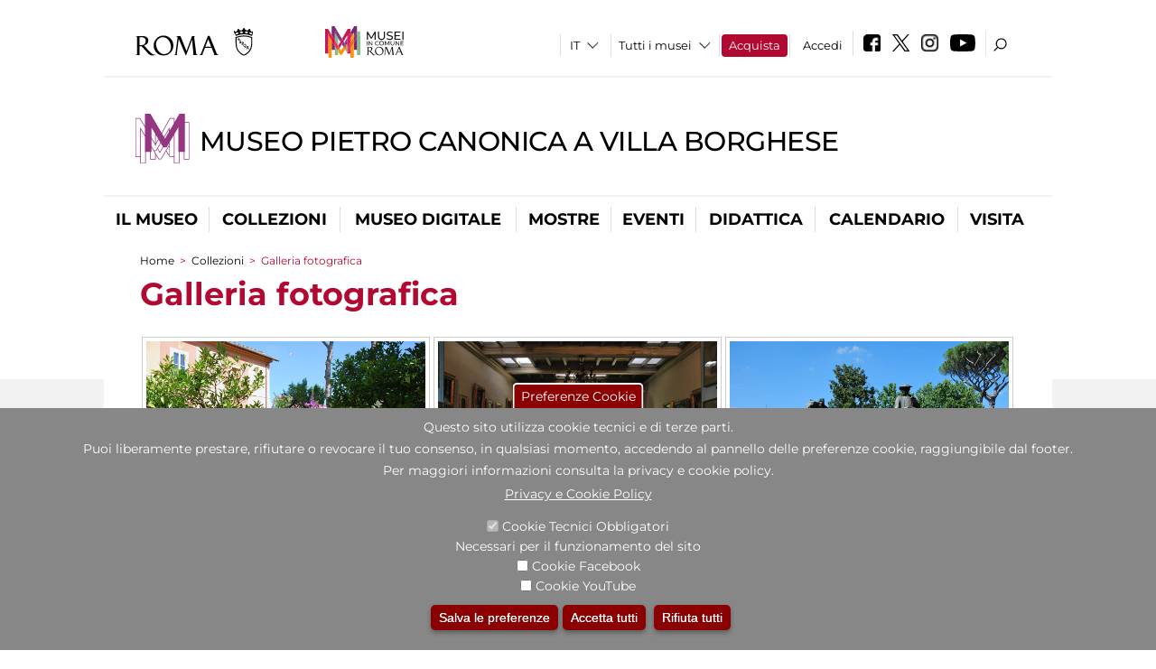

--- FILE ---
content_type: text/css
request_url: https://museocanonica.it/sites/all/modules/domain/domain_nav/domain_nav.css?t93vqd
body_size: -157
content:

#header-region form.domain-list * {
  display: block;
}
